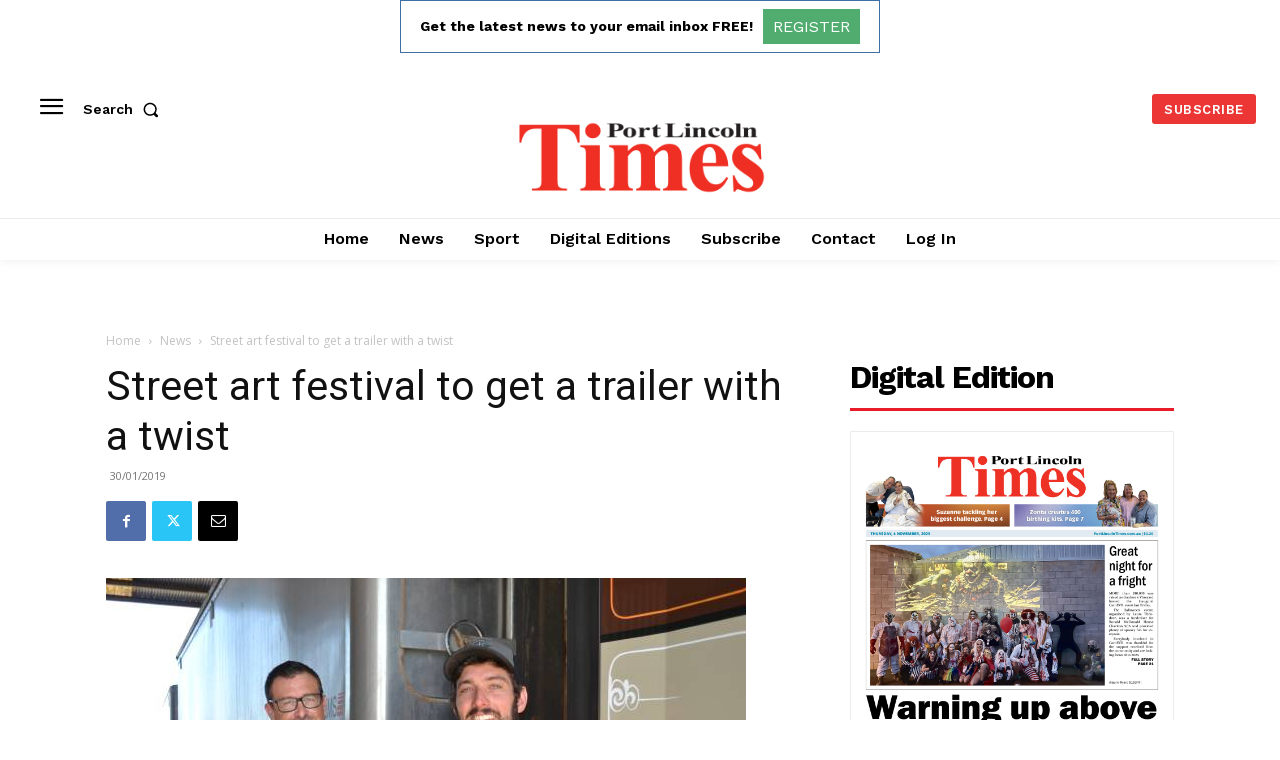

--- FILE ---
content_type: text/html; charset=utf-8
request_url: https://www.google.com/recaptcha/api2/aframe
body_size: 268
content:
<!DOCTYPE HTML><html><head><meta http-equiv="content-type" content="text/html; charset=UTF-8"></head><body><script nonce="f1ix1xcVAMuWUNJMWKa3Ew">/** Anti-fraud and anti-abuse applications only. See google.com/recaptcha */ try{var clients={'sodar':'https://pagead2.googlesyndication.com/pagead/sodar?'};window.addEventListener("message",function(a){try{if(a.source===window.parent){var b=JSON.parse(a.data);var c=clients[b['id']];if(c){var d=document.createElement('img');d.src=c+b['params']+'&rc='+(localStorage.getItem("rc::a")?sessionStorage.getItem("rc::b"):"");window.document.body.appendChild(d);sessionStorage.setItem("rc::e",parseInt(sessionStorage.getItem("rc::e")||0)+1);localStorage.setItem("rc::h",'1762591617304');}}}catch(b){}});window.parent.postMessage("_grecaptcha_ready", "*");}catch(b){}</script></body></html>